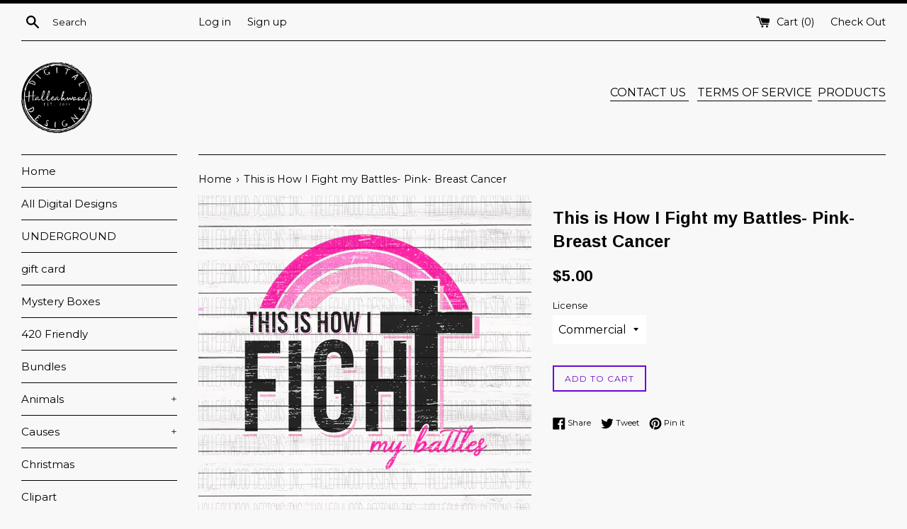

--- FILE ---
content_type: text/html; charset=utf-8
request_url: https://www.google.com/recaptcha/api2/aframe
body_size: 267
content:
<!DOCTYPE HTML><html><head><meta http-equiv="content-type" content="text/html; charset=UTF-8"></head><body><script nonce="FG2iGNWg5aQQdluIfc59Fw">/** Anti-fraud and anti-abuse applications only. See google.com/recaptcha */ try{var clients={'sodar':'https://pagead2.googlesyndication.com/pagead/sodar?'};window.addEventListener("message",function(a){try{if(a.source===window.parent){var b=JSON.parse(a.data);var c=clients[b['id']];if(c){var d=document.createElement('img');d.src=c+b['params']+'&rc='+(localStorage.getItem("rc::a")?sessionStorage.getItem("rc::b"):"");window.document.body.appendChild(d);sessionStorage.setItem("rc::e",parseInt(sessionStorage.getItem("rc::e")||0)+1);localStorage.setItem("rc::h",'1769955313364');}}}catch(b){}});window.parent.postMessage("_grecaptcha_ready", "*");}catch(b){}</script></body></html>